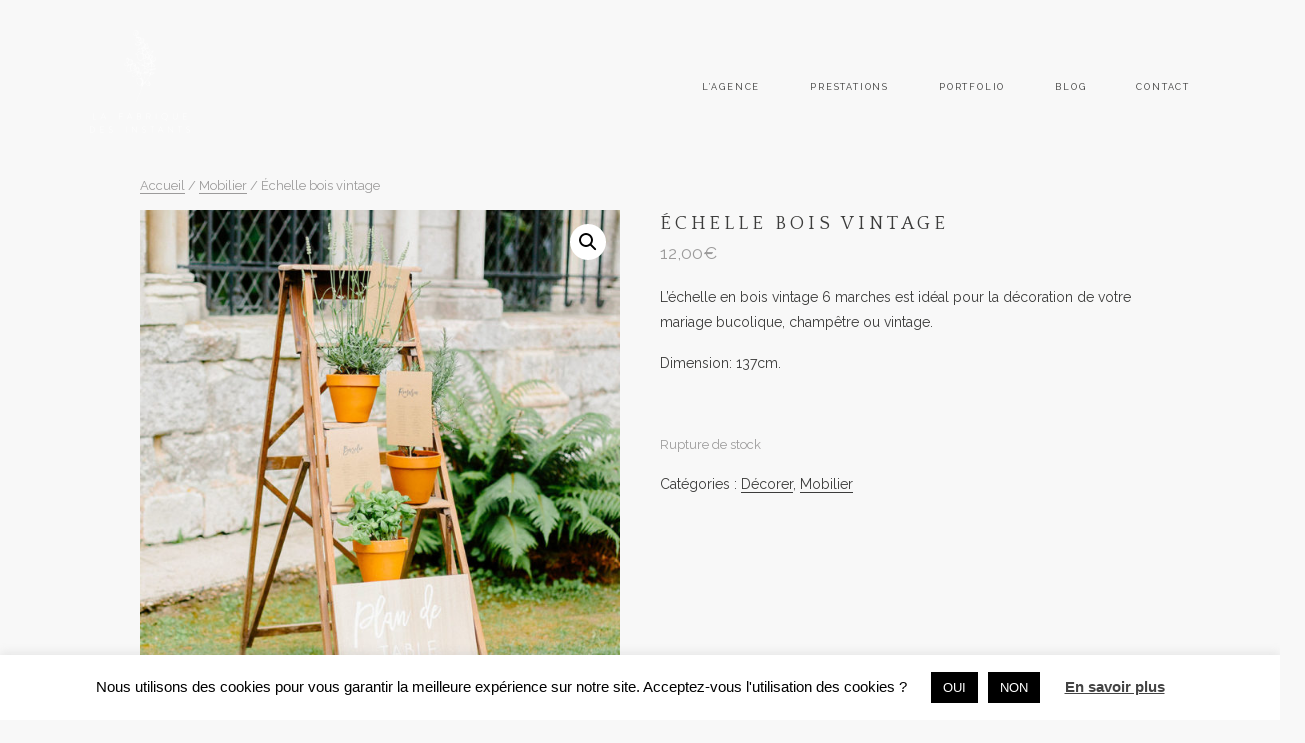

--- FILE ---
content_type: text/css
request_url: https://lafabriquedesinstants.com/wp-content/themes/mono/style.css?ver=2.6.2
body_size: 331
content:
/*
Theme Name: Mono
Theme URI: https://flothemes.com/themes/mono/
Author: Flothemes
Author URI: https://flothemes.com
Description: Mono is stylish, minimalist and very versatile. It was designed as a multi-purpose theme, to cater to the needs of various business types, from photographers and filmmakers, to bloggers, designers, stylists, planners, educators, etc. Mono comes with an additional Style Kit of your choice. Transform it into a bold, modern, elegant, timeless, adventurous or playful design, in a matter of clicks.
Version: 2.6.2
License: GNU General Public License and Flothemes general license
License URI: Licensing/README_License.txt
Text Domain: flotheme
Tags: A stylish, minimalist and versatile multi-purpose theme.
*/